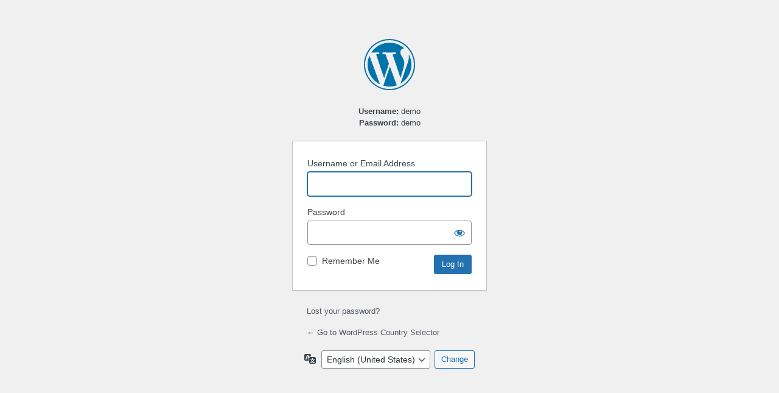

--- FILE ---
content_type: text/html; charset=UTF-8
request_url: https://demos.welaunch.io/wordpress-country-selector/wp-login.php?redirect_to=https%3A%2F%2Fdemos.welaunch.io%2Fwordpress-country-selector%2Fwp-admin%2Fadmin.php%3Fpage%3Dwordpress_country_selector_options_options%26tab%3D1&reauth=1
body_size: 1726
content:
<!DOCTYPE html>
	<html lang="en-US">
	<head>
	<meta http-equiv="Content-Type" content="text/html; charset=UTF-8" />
	<title>Log In &lsaquo; WordPress Country Selector &#8212; WordPress</title>
	<meta name='robots' content='noindex, nofollow, noarchive' />
<link rel='stylesheet' id='dashicons-css' href='https://demos.welaunch.io/wordpress-country-selector/wp-includes/css/dashicons.css?ver=867ed76494da4dc8b076ce5fb07bbaea' type='text/css' media='all' />
<link rel='stylesheet' id='buttons-css' href='https://demos.welaunch.io/wordpress-country-selector/wp-includes/css/buttons.css?ver=867ed76494da4dc8b076ce5fb07bbaea' type='text/css' media='all' />
<link rel='stylesheet' id='forms-css' href='https://demos.welaunch.io/wordpress-country-selector/wp-admin/css/forms.css?ver=867ed76494da4dc8b076ce5fb07bbaea' type='text/css' media='all' />
<link rel='stylesheet' id='l10n-css' href='https://demos.welaunch.io/wordpress-country-selector/wp-admin/css/l10n.css?ver=867ed76494da4dc8b076ce5fb07bbaea' type='text/css' media='all' />
<link rel='stylesheet' id='login-css' href='https://demos.welaunch.io/wordpress-country-selector/wp-admin/css/login.css?ver=867ed76494da4dc8b076ce5fb07bbaea' type='text/css' media='all' />
	<meta name='referrer' content='strict-origin-when-cross-origin' />
		<meta name="viewport" content="width=device-width, initial-scale=1.0" />
		</head>
	<body class="login no-js login-action-login wp-core-ui  locale-en-us">
	<script type="text/javascript">
/* <![CDATA[ */
document.body.className = document.body.className.replace('no-js','js');
/* ]]> */
</script>

				<h1 class="screen-reader-text">Log In</h1>
			<div id="login">
		<h1 role="presentation" class="wp-login-logo"><a href="https://wordpress.org/">Powered by WordPress</a></h1>
	<p style="text-align:center;"><strong>Username:</strong> demo<br/><strong>Password:</strong> demo</p>

		<form name="loginform" id="loginform" action="https://demos.welaunch.io/wordpress-country-selector/wp-login.php" method="post">
			<p>
				<label for="user_login">Username or Email Address</label>
				<input type="text" name="log" id="user_login" class="input" value="" size="20" autocapitalize="off" autocomplete="username" required="required" />
			</p>

			<div class="user-pass-wrap">
				<label for="user_pass">Password</label>
				<div class="wp-pwd">
					<input type="password" name="pwd" id="user_pass" class="input password-input" value="" size="20" autocomplete="current-password" spellcheck="false" required="required" />
					<button type="button" class="button button-secondary wp-hide-pw hide-if-no-js" data-toggle="0" aria-label="Show password">
						<span class="dashicons dashicons-visibility" aria-hidden="true"></span>
					</button>
				</div>
			</div>
						<p class="forgetmenot"><input name="rememberme" type="checkbox" id="rememberme" value="forever"  /> <label for="rememberme">Remember Me</label></p>
			<p class="submit">
				<input type="submit" name="wp-submit" id="wp-submit" class="button button-primary button-large" value="Log In" />
									<input type="hidden" name="redirect_to" value="https://demos.welaunch.io/wordpress-country-selector/wp-admin/admin.php?page=wordpress_country_selector_options_options&amp;tab=1" />
									<input type="hidden" name="testcookie" value="1" />
			</p>
		</form>

					<p id="nav">
				<a class="wp-login-lost-password" href="https://demos.welaunch.io/wordpress-country-selector/wp-login.php?action=lostpassword">Lost your password?</a>			</p>
			<script type="text/javascript">
/* <![CDATA[ */
function wp_attempt_focus() {setTimeout( function() {try {d = document.getElementById( "user_login" );d.focus(); d.select();} catch( er ) {}}, 200);}
wp_attempt_focus();
if ( typeof wpOnload === 'function' ) { wpOnload() }
/* ]]> */
</script>
		<p id="backtoblog">
			<a href="https://demos.welaunch.io/wordpress-country-selector/">&larr; Go to WordPress Country Selector</a>		</p>
			</div>
				<div class="language-switcher">
				<form id="language-switcher" method="get">

					<label for="language-switcher-locales">
						<span class="dashicons dashicons-translation" aria-hidden="true"></span>
						<span class="screen-reader-text">
							Language						</span>
					</label>

					<select name="wp_lang" id="language-switcher-locales"><option value="en_US" lang="en" data-installed="1">English (United States)</option>
<option value="de_DE" lang="de" data-installed="1">Deutsch</option>
<option value="fr_FR" lang="fr" data-installed="1">Français</option>
<option value="it_IT" lang="it" data-installed="1">Italiano</option></select>
					
											<input type="hidden" name="redirect_to" value="https://demos.welaunch.io/wordpress-country-selector/wp-admin/admin.php?page=wordpress_country_selector_options_options&tab=1" />
					
					
						<input type="submit" class="button" value="Change">

					</form>
				</div>
			
	<script type="text/javascript" src="https://demos.welaunch.io/wordpress-country-selector/wp-includes/js/clipboard.js?ver=2.0.11" id="clipboard-js"></script>
<script type="text/javascript" src="https://demos.welaunch.io/wordpress-country-selector/wp-includes/js/jquery/jquery.js?ver=3.7.1" id="jquery-core-js"></script>
<script type="text/javascript" src="https://demos.welaunch.io/wordpress-country-selector/wp-includes/js/jquery/jquery-migrate.js?ver=3.4.1" id="jquery-migrate-js"></script>
<script type="text/javascript" id="zxcvbn-async-js-extra">
/* <![CDATA[ */
var _zxcvbnSettings = {"src":"https:\/\/demos.welaunch.io\/wordpress-country-selector\/wp-includes\/js\/zxcvbn.min.js"};
/* ]]> */
</script>
<script type="text/javascript" src="https://demos.welaunch.io/wordpress-country-selector/wp-includes/js/zxcvbn-async.js?ver=1.0" id="zxcvbn-async-js"></script>
<script type="text/javascript" src="https://demos.welaunch.io/wordpress-country-selector/wp-includes/js/dist/hooks.js?ver=5b4ec27a7b82f601224a" id="wp-hooks-js"></script>
<script type="text/javascript" src="https://demos.welaunch.io/wordpress-country-selector/wp-includes/js/dist/i18n.js?ver=2aff907006e2aa00e26e" id="wp-i18n-js"></script>
<script type="text/javascript" id="wp-i18n-js-after">
/* <![CDATA[ */
wp.i18n.setLocaleData( { 'text direction\u0004ltr': [ 'ltr' ] } );
/* ]]> */
</script>
<script type="text/javascript" id="password-strength-meter-js-extra">
/* <![CDATA[ */
var pwsL10n = {"unknown":"Password strength unknown","short":"Very weak","bad":"Weak","good":"Medium","strong":"Strong","mismatch":"Mismatch"};
/* ]]> */
</script>
<script type="text/javascript" src="https://demos.welaunch.io/wordpress-country-selector/wp-admin/js/password-strength-meter.js?ver=867ed76494da4dc8b076ce5fb07bbaea" id="password-strength-meter-js"></script>
<script type="text/javascript" src="https://demos.welaunch.io/wordpress-country-selector/wp-includes/js/underscore.min.js?ver=1.13.7" id="underscore-js"></script>
<script type="text/javascript" id="wp-util-js-extra">
/* <![CDATA[ */
var _wpUtilSettings = {"ajax":{"url":"\/wordpress-country-selector\/wp-admin\/admin-ajax.php"}};
/* ]]> */
</script>
<script type="text/javascript" src="https://demos.welaunch.io/wordpress-country-selector/wp-includes/js/wp-util.js?ver=867ed76494da4dc8b076ce5fb07bbaea" id="wp-util-js"></script>
<script type="text/javascript" src="https://demos.welaunch.io/wordpress-country-selector/wp-includes/js/dist/dom-ready.js?ver=5b9fa8df0892dc9a7c41" id="wp-dom-ready-js"></script>
<script type="text/javascript" src="https://demos.welaunch.io/wordpress-country-selector/wp-includes/js/dist/a11y.js?ver=55ca8e5ef2be0319312c" id="wp-a11y-js"></script>
<script type="text/javascript" id="user-profile-js-extra">
/* <![CDATA[ */
var userProfileL10n = {"user_id":"0","nonce":"6f321dfd87"};
/* ]]> */
</script>
<script type="text/javascript" src="https://demos.welaunch.io/wordpress-country-selector/wp-admin/js/user-profile.js?ver=867ed76494da4dc8b076ce5fb07bbaea" id="user-profile-js"></script>
	</body>
	</html>
	

--- FILE ---
content_type: text/css
request_url: https://demos.welaunch.io/wordpress-country-selector/wp-admin/css/forms.css?ver=867ed76494da4dc8b076ce5fb07bbaea
body_size: 8225
content:
/* Include margin and padding in the width calculation of input and textarea. */
input,
select,
textarea,
button {
	box-sizing: border-box;
	font-family: inherit;
	font-size: inherit;
	font-weight: inherit;
}

textarea,
input {
	font-size: 14px;
}

textarea {
	overflow: auto;
	padding: 2px 6px;
	/* inherits font size 14px */
	line-height: 1.42857143; /* 20px */
	resize: vertical;
}

input,
select {
	margin: 0 1px;
}

textarea.code {
	padding: 4px 6px 1px;
}

input[type="text"],
input[type="password"],
input[type="color"],
input[type="date"],
input[type="datetime"],
input[type="datetime-local"],
input[type="email"],
input[type="month"],
input[type="number"],
input[type="search"],
input[type="tel"],
input[type="time"],
input[type="url"],
input[type="week"],
select,
textarea {
	box-shadow: 0 0 0 transparent;
	border-radius: 4px;
	border: 1px solid #8c8f94;
	background-color: #fff;
	color: #2c3338;
}

input[type="text"],
input[type="password"],
input[type="date"],
input[type="datetime"],
input[type="datetime-local"],
input[type="email"],
input[type="month"],
input[type="number"],
input[type="search"],
input[type="tel"],
input[type="time"],
input[type="url"],
input[type="week"] {
	padding: 0 8px;
	/* inherits font size 14px */
	line-height: 2; /* 28px */
	/* Only necessary for IE11 */
	min-height: 30px;
}

::-webkit-datetime-edit {
	/* inherits font size 14px */
	line-height: 1.85714286; /* 26px */
}

input[type="text"]:focus,
input[type="password"]:focus,
input[type="color"]:focus,
input[type="date"]:focus,
input[type="datetime"]:focus,
input[type="datetime-local"]:focus,
input[type="email"]:focus,
input[type="month"]:focus,
input[type="number"]:focus,
input[type="search"]:focus,
input[type="tel"]:focus,
input[type="time"]:focus,
input[type="url"]:focus,
input[type="week"]:focus,
input[type="checkbox"]:focus,
input[type="radio"]:focus,
select:focus,
textarea:focus {
	border-color: #2271b1;
	box-shadow: 0 0 0 1px #2271b1;
	/* Only visible in Windows High Contrast mode */
	outline: 2px solid transparent;
}

/* rtl:ignore */
input[type="email"],
input[type="url"] {
	direction: ltr;
}

input[type="checkbox"],
input[type="radio"] {
	border: 1px solid #8c8f94;
	border-radius: 4px;
	background: #fff;
	color: #50575e;
	clear: none;
	cursor: pointer;
	display: inline-block;
	line-height: 0;
	height: 1rem;
	margin: -0.25rem 0.25rem 0 0;
	outline: 0;
	padding: 0 !important;
	text-align: center;
	vertical-align: middle;
	width: 1rem;
	min-width: 1rem;
	-webkit-appearance: none;
	box-shadow: inset 0 1px 2px rgba(0, 0, 0, 0.1);
	transition: .05s border-color ease-in-out;
}

input[type="radio"]:checked + label:before {
	color: #8c8f94;
}

.wp-core-ui input[type="reset"]:hover,
.wp-core-ui input[type="reset"]:active {
	color: #135e96;
}

td > input[type="checkbox"],
.wp-admin p input[type="checkbox"],
.wp-admin p input[type="radio"] {
	margin-top: 0;
}

.wp-admin p label input[type="checkbox"] {
	margin-top: -4px;
}

.wp-admin p label input[type="radio"] {
	margin-top: -2px;
}

input[type="radio"] {
	border-radius: 50%;
	margin-right: 0.25rem;
	/* 10px not sure if still necessary, comes from the MP6 redesign in r26072 */
	line-height: 0.71428571;
}

input[type="checkbox"]:checked::before,
input[type="radio"]:checked::before {
	float: left;
	display: inline-block;
	vertical-align: middle;
	width: 1rem;
	speak: never;
	-webkit-font-smoothing: antialiased;
	-moz-osx-font-smoothing: grayscale;
}

input[type="checkbox"]:checked::before {
	/* Use the "Yes" SVG Dashicon */
	content: url("data:image/svg+xml;utf8,%3Csvg%20xmlns%3D%27http%3A%2F%2Fwww.w3.org%2F2000%2Fsvg%27%20viewBox%3D%270%200%2020%2020%27%3E%3Cpath%20d%3D%27M14.83%204.89l1.34.94-5.81%208.38H9.02L5.78%209.67l1.34-1.25%202.57%202.4z%27%20fill%3D%27%233582c4%27%2F%3E%3C%2Fsvg%3E");
	margin: -0.1875rem 0 0 -0.25rem;
	height: 1.3125rem;
	width: 1.3125rem;
}

input[type="radio"]:checked::before {
	content: "";
	border-radius: 50%;
	width: 0.5rem; /* 8px */
	height: 0.5rem; /* 8px */
	margin: 0.1875rem; /* 3px */
	background-color: #3582c4;
	/* 16px not sure if still necessary, comes from the MP6 redesign in r26072 */
	line-height: 1.14285714;
}

@-moz-document url-prefix() {
	input[type="checkbox"],
	input[type="radio"],
	.form-table input.tog {
		margin-bottom: -1px;
	}
}

/* Search */
input[type="search"] {
	-webkit-appearance: textfield;
}

input[type="search"]::-webkit-search-decoration {
	display: none;
}

.wp-admin input[type="file"] {
	padding: 3px 0;
	cursor: pointer;
}

input.readonly,
input[readonly],
textarea.readonly,
textarea[readonly] {
	background-color: #f0f0f1;
}

::-webkit-input-placeholder {
	color: #646970;
}

::-moz-placeholder {
	color: #646970;
	opacity: 1;
}

:-ms-input-placeholder {
	color: #646970;
}

.form-invalid .form-required,
.form-invalid .form-required:focus,
.form-invalid.form-required input,
.form-invalid.form-required input:focus,
.form-invalid.form-required select,
.form-invalid.form-required select:focus {
	border-color: #d63638 !important;
	box-shadow: 0 0 2px rgba(214, 54, 56, 0.8);
}

.form-table .form-required.form-invalid td:after {
	content: "\f534";
	font: normal 20px/1 dashicons;
	color: #d63638;
	margin-left: -25px;
	vertical-align: middle;
}

/* Adjust error indicator for password layout */
.form-table .form-required.user-pass1-wrap.form-invalid td:after {
	content: "";
}

.form-table .form-required.user-pass1-wrap.form-invalid .password-input-wrapper:after {
	content: "\f534";
	font: normal 20px/1 dashicons;
	color: #d63638;
	margin: 0 6px 0 -29px;
	vertical-align: middle;
}

.form-input-tip {
	color: #646970;
}

input:disabled,
input.disabled,
select:disabled,
select.disabled,
textarea:disabled,
textarea.disabled {
	background: rgba(255, 255, 255, 0.5);
	border-color: rgba(220, 220, 222, 0.75);
	box-shadow: inset 0 1px 2px rgba(0, 0, 0, 0.04);
	color: rgba(44, 51, 56, 0.5);
}

input[type="file"]:disabled,
input[type="file"].disabled,
input[type="file"][aria-disabled="true"],
input[type="range"]:disabled,
input[type="range"].disabled,
input[type="range"][aria-disabled="true"] {
	background: none;
	box-shadow: none;
	cursor: default;
}

input[type="checkbox"]:disabled,
input[type="checkbox"].disabled,
input[type="checkbox"][aria-disabled="true"],
input[type="radio"]:disabled,
input[type="radio"].disabled,
input[type="radio"][aria-disabled="true"],
input[type="checkbox"]:disabled:checked:before,
input[type="checkbox"].disabled:checked:before,
input[type="radio"]:disabled:checked:before,
input[type="radio"].disabled:checked:before {
	opacity: 0.7;
	cursor: default;
}

/*------------------------------------------------------------------------------
  2.0 - Forms
------------------------------------------------------------------------------*/

/* Select styles are based on the default button in buttons.css */
.wp-core-ui select {
	font-size: 14px;
	line-height: 2; /* 28px */
	color: #2c3338;
	border-color: #8c8f94;
	box-shadow: none;
	border-radius: 3px;
	padding: 0 24px 0 8px;
	min-height: 30px;
	max-width: 25rem;
	-webkit-appearance: none;
	/* The SVG is arrow-down-alt2 from Dashicons. */
	background: #fff url('data:image/svg+xml;charset=US-ASCII,%3Csvg%20width%3D%2220%22%20height%3D%2220%22%20xmlns%3D%22http%3A%2F%2Fwww.w3.org%2F2000%2Fsvg%22%3E%3Cpath%20d%3D%22M5%206l5%205%205-5%202%201-7%207-7-7%202-1z%22%20fill%3D%22%23555%22%2F%3E%3C%2Fsvg%3E') no-repeat right 5px top 55%;
	background-size: 16px 16px;
	cursor: pointer;
	vertical-align: middle;
}

.wp-core-ui select:hover {
	color: #2271b1;
}

.wp-core-ui select:focus {
	border-color: #2271b1;
	color: #0a4b78;
	box-shadow: 0 0 0 1px #2271b1;
}

.wp-core-ui select:active {
	border-color: #8c8f94;
	box-shadow: none;
}

.wp-core-ui select.disabled,
.wp-core-ui select:disabled {
	color: #a7aaad;
	border-color: #dcdcde;
	background-color: #f6f7f7;
	/* The SVG is arrow-down-alt2 from Dashicons. */
	background-image: url('data:image/svg+xml;charset=US-ASCII,%3Csvg%20width%3D%2220%22%20height%3D%2220%22%20xmlns%3D%22http%3A%2F%2Fwww.w3.org%2F2000%2Fsvg%22%3E%3Cpath%20d%3D%22M5%206l5%205%205-5%202%201-7%207-7-7%202-1z%22%20fill%3D%22%23a0a5aa%22%2F%3E%3C%2Fsvg%3E');
	box-shadow: none;
	text-shadow: 0 1px 0 #fff;
	cursor: default;
	transform: none;
}

.wp-core-ui select[aria-disabled="true"] {
	cursor: default;
}

/* Reset Firefox inner outline that appears on :focus. */
/* This ruleset overrides the color change on :focus thus needs to be after select:focus. */
.wp-core-ui select:-moz-focusring {
	color: transparent;
	text-shadow: 0 0 0 #0a4b78;
}

/* Remove background focus style from IE11 while keeping focus style available on option elements. */
.wp-core-ui select::-ms-value {
	background: transparent;
	color: #50575e;
}

.wp-core-ui select:hover::-ms-value {
	color: #2271b1;
}

.wp-core-ui select:focus::-ms-value {
	color: #0a4b78;
}

.wp-core-ui select.disabled::-ms-value,
.wp-core-ui select:disabled::-ms-value {
	color: #a7aaad;
}

/* Hide the native down arrow for select element on IE. */
.wp-core-ui select::-ms-expand {
	display: none;
}

.wp-admin .button-cancel {
	display: inline-block;
	min-height: 28px;
	padding: 0 5px;
	line-height: 2;
}

.meta-box-sortables select {
	max-width: 100%;
}

.meta-box-sortables input {
	vertical-align: middle;
}

.misc-pub-post-status select {
	margin-top: 0;
}

.wp-core-ui select[multiple] {
	height: auto;
	padding-right: 8px;
	background: #fff;
}

.submit {
	padding: 1.5em 0;
	margin: 5px 0;
	border-bottom-left-radius: 3px;
	border-bottom-right-radius: 3px;
	border: none;
}

form p.submit a.cancel:hover {
	text-decoration: none;
}

p.submit {
	text-align: left;
	max-width: 100%;
	margin-top: 20px;
	padding-top: 10px;
}

.textright p.submit {
	border: none;
	text-align: right;
}

table.form-table + p.submit,
table.form-table + input + p.submit,
table.form-table + input + input + p.submit {
	border-top: none;
	padding-top: 0;
}

#minor-publishing-actions input,
#major-publishing-actions input,
#minor-publishing-actions .preview {
	text-align: center;
}

textarea.all-options,
input.all-options {
	width: 250px;
}

input.large-text,
textarea.large-text {
	width: 99%;
}

.regular-text {
	width: 25em;
}

input.small-text {
	width: 50px;
	padding: 0 6px;
}

label input.small-text {
	margin-top: -4px;
}

input[type="number"].small-text {
	width: 65px;
	padding-right: 0;
}

input.tiny-text {
	width: 35px;
}

input[type="number"].tiny-text {
	width: 45px;
	padding-right: 0;
}

#doaction,
#doaction2,
#post-query-submit {
	margin: 0 8px 0 0;
}

/* @since 5.7.0 secondary bulk action controls require JS. */
.no-js label[for="bulk-action-selector-bottom"],
.no-js select#bulk-action-selector-bottom,
.no-js input#doaction2,
.no-js label[for="new_role2"],
.no-js select#new_role2,
.no-js input#changeit2 {
	display: none;
}

.tablenav .actions select {
	float: left;
	margin-right: 6px;
	max-width: 12.5rem;
}

#timezone_string option {
	margin-left: 1em;
}

.wp-hide-pw > .dashicons,
.wp-cancel-pw > .dashicons {
	position: relative;
	top: 3px;
	width: 1.25rem;
	height: 1.25rem;
	top: 0.25rem;
	font-size: 20px;
}

.wp-cancel-pw .dashicons-no {
	display: none;
}

label,
#your-profile label + a {
	vertical-align: middle;
}

fieldset label,
#your-profile label + a {
	vertical-align: middle;
}

.options-media-php [for*="_size_"] {
	min-width: 10em;
	vertical-align: baseline;
}

.options-media-php .small-text[name*="_size_"] {
	margin: 0 0 1em;
}

.wp-generate-pw {
	margin-top: 1em;
	position: relative;
}

.wp-pwd button {
	height: min-content;
}

.wp-pwd button.pwd-toggle .dashicons {
	position: relative;
	top: 0.25rem;
}

.wp-pwd {
	margin-top: 1em;
	position: relative;
}

.mailserver-pass-wrap .wp-pwd {
	display: inline-block;
	margin-top: 0;
}

/* rtl:ignore */
#mailserver_pass {
	padding-right: 2.5rem;
}

/* rtl:ignore */
.mailserver-pass-wrap .button.wp-hide-pw {
	background: transparent;
	border: 1px solid transparent;
	box-shadow: none;
	font-size: 14px;
	line-height: 2;
	width: 2.5rem;
	min-width: 40px;
	margin: 0;
	padding: 0 9px;
	position: absolute;
	right: 0;
	top: 0;
}

.mailserver-pass-wrap .button.wp-hide-pw:hover {
	background: transparent;
	border-color: transparent;
}

.mailserver-pass-wrap .button.wp-hide-pw:focus {
	background: transparent;
	border-color: #3582c4;
	border-radius: 4px;
	box-shadow: 0 0 0 1px #3582c4;
	/* Only visible in Windows High Contrast mode */
	outline: 2px solid transparent;
}

.mailserver-pass-wrap .button.wp-hide-pw:active {
	background: transparent;
	box-shadow: none;
	transform: none;
}

#misc-publishing-actions label {
	vertical-align: baseline;
}

#pass-strength-result {
	background-color: #f0f0f1;
	border: 1px solid #dcdcde;
	color: #1d2327;
	margin: -1px 1px 5px;
	padding: 3px 5px;
	text-align: center;
	width: 25em;
	box-sizing: border-box;
	opacity: 0;
}

#pass-strength-result.short {
	background-color: #ffabaf;
	border-color: #e65054;
	opacity: 1;
}

#pass-strength-result.bad {
	background-color: #facfd2;
	border-color: #f86368;
	opacity: 1;
}

#pass-strength-result.good {
	background-color: #f5e6ab;
	border-color: #f0c33c;
	opacity: 1;
}

#pass-strength-result.strong {
	background-color: #b8e6bf;
	border-color: #68de7c;
	opacity: 1;
}

.password-input-wrapper {
	display: inline-block;
}

.password-input-wrapper input {
	font-family: Consolas, Monaco, monospace;
}

#pass1.short, #pass1-text.short {
	border-color: #e65054;
}

#pass1.bad, #pass1-text.bad {
	border-color: #f86368;
}

#pass1.good, #pass1-text.good {
	border-color: #f0c33c;
}

#pass1.strong, #pass1-text.strong {
	border-color: #68de7c;
}

#pass1:focus,
#pass1-text:focus {
	box-shadow: 0 0 0 2px #2271b1;
	/* Only visible in Windows High Contrast mode */
	outline: 2px solid transparent;
}

.pw-weak {
	display: none;
}

.indicator-hint {
	padding-top: 8px;
}

.wp-pwd [type="text"],
.wp-pwd [type="password"] {
	margin-bottom: 0;
	/* Same height as the buttons */
	min-height: 30px;
}

/* Hide the Edge "reveal password" native button */
.wp-pwd input::-ms-reveal {
	display: none;
}

#pass1-text,
.show-password #pass1 {
	display: none;
}

#pass1-text::-ms-clear {
	display: none;
}

.show-password #pass1-text {
	display: inline-block;
}

p.search-box {
	display: flex;
	flex-wrap: wrap;
	align-items: center;
	column-gap: 0.5rem;
	position: relative;
	float: right;
	margin: 11px 0;
}

.network-admin.themes-php p.search-box {
	clear: left;
}

.search-box input[name="s"],
.tablenav .search-plugins input[name="s"],
.tagsdiv .newtag {
	float: left;
	margin: 0 4px 0 0;
}

.js.plugins-php .search-box .wp-filter-search {
	margin: 0;
	width: 280px;
}

input[type="text"].ui-autocomplete-loading,
input[type="email"].ui-autocomplete-loading {
	background-image: url(../images/loading.gif);
	background-repeat: no-repeat;
	background-position: right 5px center;
	visibility: visible;
}

input.ui-autocomplete-input.open {
	border-bottom-color: transparent;
}

ul#add-to-blog-users {
	margin: 0 0 0 14px;
}

.ui-autocomplete {
	padding: 0;
	margin: 0;
	list-style: none;
	position: absolute;
	z-index: 10000;
	border: 1px solid #4f94d4;
	box-shadow: 0 1px 2px rgba(79, 148, 212, 0.8);
	background-color: #fff;
}

.ui-autocomplete li {
	margin-bottom: 0;
	padding: 4px 10px;
	white-space: nowrap;
	text-align: left;
	cursor: pointer;
}

/* Colors for the wplink toolbar autocomplete. */
.ui-autocomplete .ui-state-focus {
	background-color: #dcdcde;
}

/* Colors for the tags autocomplete. */
.wp-tags-autocomplete .ui-state-focus,
.wp-tags-autocomplete [aria-selected="true"] {
	background-color: #2271b1;
	color: #fff;
	/* Only visible in Windows High Contrast mode */
	outline: 2px solid transparent;
}

.button-add-site-icon {
	width: 100%;
	cursor: pointer;
	text-align: center;
	border: 1px dashed #c3c4c7;
	box-sizing: border-box;
	padding: 9px 0;
	line-height: 1.6;
	max-width: 270px;
	border-radius: 4px;
	background: #f0f0f1;
}

.button-add-site-icon:focus,
.button-add-site-icon:hover {
	background: #fff;
}

.button-add-site-icon:focus {
	background-color: #fff;
	border-color: #3582c4;
	border-style: solid;
	box-shadow: 0 0 0 1px #3582c4;
	outline: 2px solid transparent;
}

/*------------------------------------------------------------------------------
  15.0 - Comments Screen
------------------------------------------------------------------------------*/

.form-table {
	border-collapse: collapse;
	margin-top: 0.5em;
	width: 100%;
	clear: both;
}

.form-table,
.form-table td,
.form-table th,
.form-table td p {
	font-size: 14px;
}

.form-table td {
	margin-bottom: 9px;
	padding: 15px 10px;
	line-height: 1.3;
	vertical-align: middle;
}

.form-table th,
.form-wrap label {
	color: #1d2327;
	font-weight: 400;
	text-shadow: none;
	vertical-align: baseline;
}

.form-table th {
	vertical-align: top;
	text-align: left;
	padding: 20px 10px 20px 0;
	width: 200px;
	line-height: 1.3;
	font-weight: 600;
}

.form-table th.th-full, /* Not used by core. Back-compat for pre-4.8 */
.form-table .td-full {
	width: auto;
	padding: 20px 10px 20px 0;
	font-weight: 400;
}

.form-table td p {
	margin-top: 4px;
	margin-bottom: 0;
}

.form-table .date-time-doc {
	margin-top: 1em;
}

.form-table p.timezone-info {
	margin: 1em 0;
	display: flex;
	flex-direction: column;
}

#local-time {
	margin-top: 0.5em;
}

.form-table td fieldset label {
	margin: 0.35em 0 0.5em !important;
	display: inline-block;
}

.form-table td fieldset p label {
	margin-top: 0 !important;
}

.form-table td fieldset label,
.form-table td fieldset p,
.form-table td fieldset li {
	line-height: 1.4;
}

.form-table input.tog,
.form-table input[type="radio"] {
	margin-top: -4px;
	margin-right: 4px;
	float: none;
}

.form-table .pre {
	padding: 8px;
	margin: 0;
}

table.form-table td .updated {
	font-size: 13px;
}

table.form-table td .updated p {
	font-size: 13px;
	margin: 0.3em 0;
}

/*------------------------------------------------------------------------------
  18.0 - Users
------------------------------------------------------------------------------*/

#profile-page .form-table textarea {
	width: 500px;
	margin-bottom: 6px;
}

#profile-page .form-table #rich_editing {
	margin-right: 5px
}

#your-profile legend {
	font-size: 22px;
}

#display_name {
	width: 15em;
}

#adduser .form-field input,
#createuser .form-field input {
	width: 25em;
}

.color-option {
	display: inline-block;
	width: 24%;
	padding: 5px 15px 15px;
	box-sizing: border-box;
	margin-bottom: 3px;
}

.color-option:hover,
.color-option.selected {
	background: #dcdcde;
}

.color-palette {
	display: table;
	width: 100%;
	border-spacing: 0;
	border-collapse: collapse;
}
.color-palette .color-palette-shade,
.color-palette td {
	display: table-cell;
	height: 20px;
	padding: 0;
	border: none;
}

.color-option {
	cursor: pointer;
}

.create-application-password .form-field {
	max-width: 25em;
}

.create-application-password label {
	font-weight: 600;
}

.create-application-password p.submit {
	margin-bottom: 0;
	padding-bottom: 0;
	display: block;
}

#application-passwords-section .notice {
	margin-top: 20px;
	margin-bottom: 0;
	word-wrap: break-word;
}

.application-password-display input.code {
	margin-bottom: 6px;
	width: 19em;
}

.auth-app-card.card {
	max-width: 768px;
}

.authorize-application-php .form-wrap p {
	display: block;
}

/*------------------------------------------------------------------------------
  19.0 - Tools
------------------------------------------------------------------------------*/

.tool-box .title {
	margin: 8px 0;
	font-size: 18px;
	font-weight: 400;
	line-height: 24px;
}

.label-responsive {
	vertical-align: middle;
}

#export-filters p {
	margin: 0 0 1em;
}

#export-filters p.submit {
	margin: 7px 0 5px;
}

/* Card styles */

.card {
	position: relative;
	margin-top: 20px;
	padding: 0.7em 2em 1em;
	min-width: 255px;
	max-width: 520px;
	border: 1px solid #c3c4c7;
	box-shadow: 0 1px 1px rgba(0, 0, 0, 0.04);
	background: #fff;
	box-sizing: border-box;
}

/* Press this styles */

.pressthis h4 {
	margin: 2em 0 1em;
}

.pressthis textarea {
	width: 100%;
	font-size: 1em;
}

#pressthis-code-wrap {
	overflow: auto;
}

.pressthis-bookmarklet-wrapper {
	margin: 20px 0 8px;
	vertical-align: top;
	position: relative;
	z-index: 1;
}

.pressthis-bookmarklet,
.pressthis-bookmarklet:hover,
.pressthis-bookmarklet:focus,
.pressthis-bookmarklet:active {
	display: inline-block;
	position: relative;
	cursor: move;
	color: #2c3338;
	background: #dcdcde;
	border-radius: 5px;
	border: 1px solid #c3c4c7;
	font-style: normal;
	line-height: 16px;
	font-size: 14px;
	text-decoration: none;
}

.pressthis-bookmarklet:active {
	outline: none;
}

.pressthis-bookmarklet:after {
	content: "";
	width: 70%;
	height: 55%;
	z-index: -1;
	position: absolute;
	right: 10px;
	bottom: 9px;
	background: transparent;
	transform: skew(20deg) rotate(6deg);
	box-shadow: 0 10px 8px rgba(0, 0, 0, 0.6);
}

.pressthis-bookmarklet:hover:after {
	transform: skew(20deg) rotate(9deg);
	box-shadow: 0 10px 8px rgba(0, 0, 0, 0.7);
}

.pressthis-bookmarklet span {
	display: inline-block;
	margin: 0;
	padding: 0 12px 8px 9px;
}

.pressthis-bookmarklet span:before {
	color: #787c82;
	font: normal 20px/1 dashicons;
	content: "\f157";
	position: relative;
	display: inline-block;
	top: 4px;
	margin-right: 4px;
}

.pressthis-js-toggle {
	margin-left: 10px;
	padding: 0;
	height: auto;
	vertical-align: top;
}

/* to override the button class being applied */
.pressthis-js-toggle.button.button {
	margin-left: 10px;
	padding: 0;
	height: auto;
	vertical-align: top;
}

.pressthis-js-toggle .dashicons {
	margin: 5px 8px 6px 7px;
	color: #50575e;
}

/*------------------------------------------------------------------------------
  20.0 - Settings
------------------------------------------------------------------------------*/

.timezone-info code {
	white-space: nowrap;
}

.defaultavatarpicker .avatar {
	margin: 2px 0;
	vertical-align: middle;
}

.options-general-php .date-time-text {
	display: inline-block;
	min-width: 10em;
}

.options-general-php input.small-text {
	width: 56px;
	margin: -2px 0;
}

.options-general-php .spinner {
	float: none;
	margin: -3px 3px 0;
}

.settings-php .language-install-spinner,
.options-general-php .language-install-spinner,
.user-edit-php .language-install-spinner,
.profile-php .language-install-spinner {
	display: inline-block;
	float: none;
	margin: -3px 5px 0;
	vertical-align: middle;
}

.form-table.permalink-structure .available-structure-tags {
	margin-top: 8px;
}

.form-table.permalink-structure .available-structure-tags ul {
	display: flex;
	flex-wrap: wrap;
	margin: 8px 0 0;
}

.form-table.permalink-structure .available-structure-tags li {
	margin: 6px 5px 0 0;
}

.form-table.permalink-structure .available-structure-tags li:last-child {
	margin-right: 0;
}

.form-table.permalink-structure .structure-selection .row {
	margin-bottom: 16px;
}

.form-table.permalink-structure .structure-selection .row > div {
	max-width: calc(100% - 24px);
	display: inline-flex;
	flex-direction: column;
}

.form-table.permalink-structure .structure-selection .row label {
	font-weight: 600;
}

.form-table.permalink-structure .structure-selection .row p {
	margin-top: 0;
}

/*------------------------------------------------------------------------------
  21.0 - Network Admin
------------------------------------------------------------------------------*/

.setup-php textarea {
	max-width: 100%;
}

.form-field #site-address {
	max-width: 25em;
}

.form-field #domain {
	max-width: 22em;
}

.form-field #site-title,
.form-field #admin-email,
.form-field #path,
.form-field #blog_registered,
.form-field #blog_last_updated {
	max-width: 25em;
}

.form-field #path {
	margin-bottom: 5px;
}

#search-users,
#search-sites {
	max-width: 60%;
}

.configuration-rules-label {
	font-weight: 600;
	margin-bottom: 4px;
}

/*------------------------------------------------------------------------------
   Credentials check dialog for Install and Updates
------------------------------------------------------------------------------*/

.request-filesystem-credentials-dialog {
	display: none;
	/* The customizer uses visibility: hidden on the body for full-overlays. */
	visibility: visible;
}

.request-filesystem-credentials-dialog .notification-dialog {
	top: 10%;
	max-height: 85%;
}

.request-filesystem-credentials-dialog-content {
	margin: 25px;
}

#request-filesystem-credentials-title {
	font-size: 1.3em;
	margin: 1em 0;
}

.request-filesystem-credentials-form legend {
	font-size: 1em;
	padding: 1.33em 0;
	font-weight: 600;
}

.request-filesystem-credentials-form input[type="text"],
.request-filesystem-credentials-form input[type="password"] {
	display: block;
}

.request-filesystem-credentials-dialog input[type="text"],
.request-filesystem-credentials-dialog input[type="password"] {
	width: 100%;
}

.request-filesystem-credentials-form .field-title {
	font-weight: 600;
}

.request-filesystem-credentials-dialog label[for="hostname"],
.request-filesystem-credentials-dialog label[for="public_key"],
.request-filesystem-credentials-dialog label[for="private_key"] {
	display: block;
	margin-bottom: 1em;
}

.request-filesystem-credentials-dialog .ftp-username,
.request-filesystem-credentials-dialog .ftp-password {
	float: left;
	width: 48%;
}

.request-filesystem-credentials-dialog .ftp-password {
	margin-left: 4%;
}

.request-filesystem-credentials-dialog .request-filesystem-credentials-action-buttons {
	text-align: right;
}

.request-filesystem-credentials-dialog label[for="ftp"] {
	margin-right: 10px;
}

.request-filesystem-credentials-dialog #auth-keys-desc {
	margin-bottom: 0;
}

#request-filesystem-credentials-dialog .button:not(:last-child) {
	margin-right: 10px;
}

#request-filesystem-credentials-form .cancel-button {
	display: none;
}

#request-filesystem-credentials-dialog .cancel-button {
	display: inline;
}

.request-filesystem-credentials-dialog .ftp-username,
.request-filesystem-credentials-dialog .ftp-password {
	float: none;
	width: auto;
}

.request-filesystem-credentials-dialog .ftp-username {
	margin-bottom: 1em;
}

.request-filesystem-credentials-dialog .ftp-password {
	margin: 0;
}

.request-filesystem-credentials-dialog .ftp-password em {
	color: #8c8f94;
}

.request-filesystem-credentials-dialog label {
	display: block;
	line-height: 1.5;
	margin-bottom: 1em;
}

.request-filesystem-credentials-form legend {
	padding-bottom: 0;
}

.request-filesystem-credentials-form #ssh-keys legend {
	font-size: 1.3em;
}

.request-filesystem-credentials-form .notice {
	margin: 0 0 20px;
	clear: both;
}

/*------------------------------------------------------------------------------
   Privacy Policy settings screen
------------------------------------------------------------------------------*/
.tools-privacy-policy-page form {
	margin-bottom: 1.3em;
}

.tools-privacy-policy-page input.button {
	margin: 0 1px 0 6px;
}

.tools-privacy-policy-page select {
	margin: 0 1px 0.5em 6px;
}

.tools-privacy-edit {
	margin: 1.5em 0;
}

.tools-privacy-policy-page span {
	line-height: 2;
}

.privacy_requests .column-email {
	width: 40%;
}

.privacy_requests .column-type {
	text-align: center;
}

.privacy_requests thead td:first-child,
.privacy_requests tfoot td:first-child {
	border-left: 4px solid #fff;
}

.privacy_requests tbody th {
	border-left: 4px solid #fff;
	background: #fff;
	box-shadow: inset 0 -1px 0 rgba(0, 0, 0, 0.1);
}

.privacy_requests .row-actions {
	color: #787c82;
}

.privacy_requests .row-actions.processing {
	position: static;
}

.privacy_requests tbody .has-request-results th {
	box-shadow: none;
}

.privacy_requests tbody .request-results th .notice {
	margin: 0 0 5px;
}

.privacy_requests tbody td {
	background: #fff;
	box-shadow: inset 0 -1px 0 rgba(0, 0, 0, 0.1);
}

.privacy_requests tbody .has-request-results td {
	box-shadow: none;
}

.privacy_requests .next_steps .button {
	word-wrap: break-word;
	white-space: normal;
}

.privacy_requests .status-request-confirmed th,
.privacy_requests .status-request-confirmed td {
	background-color: #fff;
	border-left-color: #72aee6;
}

.privacy_requests .status-request-failed th,
.privacy_requests .status-request-failed td {
	background-color: #f6f7f7;
	border-left-color: #d63638;
}

.privacy_requests .export_personal_data_failed a {
	vertical-align: baseline;
}

.status-label {
	font-weight: 600;
}

.status-label.status-request-pending {
	font-weight: 400;
	font-style: italic;
	color: #646970;
}

.status-label.status-request-failed {
	color: #d63638;
	font-weight: 600;
}

.wp-privacy-request-form {
	clear: both;
}

.wp-privacy-request-form-field {
	margin: 1.5em 0;
}

.wp-privacy-request-form input {
	margin: 0;
}

.email-personal-data::before {
	display: inline-block;
	font: normal 20px/1 dashicons;
	margin: 3px 5px 0 -2px;
	speak: never;
	-webkit-font-smoothing: antialiased;
	-moz-osx-font-smoothing: grayscale;
	vertical-align: top;
}

.email-personal-data--sending::before {
	color: #d63638;
	content: "\f463";
	animation: rotation 2s infinite linear;
}

.email-personal-data--sent::before {
	color: #68de7c;
	content: "\f147";
}


/* =Media Queries
-------------------------------------------------------------- */

@media screen and (max-width: 782px) {
	/* Input Elements */
	textarea {
		-webkit-appearance: none;
	}

	input[type="text"],
	input[type="password"],
	input[type="date"],
	input[type="datetime"],
	input[type="datetime-local"],
	input[type="email"],
	input[type="month"],
	input[type="number"],
	input[type="search"],
	input[type="tel"],
	input[type="time"],
	input[type="url"],
	input[type="week"] {
		-webkit-appearance: none;
		padding: 3px 10px;
		/* Only necessary for IE11 */
		min-height: 40px;
	}

	::-webkit-datetime-edit {
		line-height: 1.875; /* 30px */
	}

	input[type="checkbox"],
	.widefat th input[type="checkbox"],
	.widefat thead td input[type="checkbox"],
	.widefat tfoot td input[type="checkbox"] {
		-webkit-appearance: none;
	}

	.widefat th input[type="checkbox"],
	.widefat thead td input[type="checkbox"],
	.widefat tfoot td input[type="checkbox"] {
		margin-bottom: 8px;
	}

	input[type="checkbox"]:checked:before,
	.widefat th input[type="checkbox"]:before,
	.widefat thead td input[type="checkbox"]:before,
	.widefat tfoot td input[type="checkbox"]:before {
		width: 1.875rem;
		height: 1.875rem;
		margin: -0.1875rem -0.3125rem;
	}

	input[type="radio"],
	input[type="checkbox"] {
		height: 1.5625rem;
		width: 1.5625rem;
	}

	.wp-admin p input[type="checkbox"],
	.wp-admin p input[type="radio"] {
		margin-top: -0.1875rem;
	}

	input[type="radio"]:checked:before {
		vertical-align: middle;
		width: 0.5625rem;
		height: 0.5625rem;
		margin: 0.4375rem;
		line-height: 0.76190476;
	}

	.wp-upload-form input[type="submit"] {
		margin-top: 10px;
	}

	.wp-core-ui select,
	.wp-admin .form-table select {
		min-height: 40px;
		font-size: 16px;
		line-height: 1.625; /* 26px */
		padding: 5px 24px 5px 8px;
	}

	.wp-admin .button-cancel {
		margin-bottom: 0;
		padding: 2px 0;
		font-size: 14px;
		vertical-align: middle;
	}

	#adduser .form-field input,
	#createuser .form-field input {
		width: 100%;
	}

	.form-table {
		box-sizing: border-box;
	}

	.form-table th,
	.form-table td,
	.label-responsive {
		display: block;
		width: auto;
		vertical-align: middle;
	}

	.label-responsive {
		margin: 0.5em 0;
	}

	.export-filters li {
		margin-bottom: 0;
	}

	.form-table .color-palette .color-palette-shade,
	.form-table .color-palette td {
		display: table-cell;
		width: 15px;
		height: 30px;
		padding: 0;
	}

	.form-table .color-palette {
		margin-right: 10px;
	}

	textarea,
	input {
		font-size: 16px;
	}

	.form-table td input[type="text"],
	.form-table td input[type="email"],
	.form-table td input[type="password"],
	.form-table td select,
	.form-table td textarea,
	.form-table span.description,
	#profile-page .form-table textarea {
		width: 100%;
		display: block;
		max-width: none;
		box-sizing: border-box;
	}

	.form-table .form-required.form-invalid td:after {
		float: right;
		margin: -30px 3px 0 0;
	}

	input[type="text"].small-text,
	input[type="search"].small-text,
	input[type="password"].small-text,
	input[type="number"].small-text,
	input[type="number"].small-text,
	.form-table input[type="text"].small-text {
		width: auto;
		max-width: 4.375em; /* 70px, enough for 4 digits to fit comfortably */
		display: inline;
		padding: 3px 6px;
		margin: 0 3px;
	}

	.form-table .regular-text ~ input[type="text"].small-text {
		margin-top: 5px;
	}

	#pass-strength-result {
		width: 100%;
		box-sizing: border-box;
		padding: 8px;
	}

	.password-input-wrapper {
		display: block;
	}

	p.search-box {
		float: none;
		width: 100%;
		margin-bottom: 20px;
		display: flex;
	}

	p.search-box input[name="s"] {
		float: none;
		width: 100%;
		margin-bottom: 10px;
		vertical-align: middle;
	}

	p.search-box input[type="submit"] {
		margin-bottom: 10px;
	}

	.form-table span.description {
		display: inline;
		padding: 4px 0 0;
		line-height: 1.4;
		font-size: 14px;
	}

	.form-table th {
		padding: 10px 0 0;
		border-bottom: 0;
	}

	.form-table td {
		margin-bottom: 0;
		padding: 4px 0 6px;
	}

	.form-table.permalink-structure td code {
		display: inline-block;
	}

	.form-table.permalink-structure .structure-selection {
		margin-top: 8px;
	}

	.form-table.permalink-structure .structure-selection .row > div {
		max-width: calc(100% - 36px);
		width: 100%;
	}

	.form-table.permalink-structure td input[type="text"] {
		margin-top: 4px;
	}

	.form-table input.regular-text {
		width: 100%;
	}

	.form-table label {
		font-size: 14px;
	}

	.form-table td > label:first-child {
		display: inline-block;
		margin-top: 0.35em;
	}

	.background-position-control .button-group > label {
		font-size: 0;
	}

	.form-table fieldset label {
		display: block;
	}

	.form-field #domain {
		max-width: none;
	}

	/* New Password */
	.wp-pwd {
		position: relative;
	}

	/* Needs higher specificity than normal input type text and password. */
	#profile-page .form-table #pass1 {
		padding-right: 90px;
	}

	.wp-pwd button.button {
		background: transparent;
		border: 1px solid transparent;
		box-shadow: none;
		line-height: 2;
		margin: 0;
		padding: 5px 9px;
		position: absolute;
		right: 0;
		top: 0;
		width: 2.375rem;
		height: 2.375rem;
		min-width: 40px;
		min-height: 40px;
	}

	.wp-pwd button.wp-hide-pw {
		right: 2.5rem;
	}

	body.user-new-php .wp-pwd button.wp-hide-pw {
		right: 0;
	}

	.wp-pwd button.button:hover,
	.wp-pwd button.button:focus {
		background: transparent;
	}

	.wp-pwd button.button:active {
		background: transparent;
		box-shadow: none;
		transform: none;
	}

	.wp-pwd .button .text {
		display: none;
	}

	.wp-pwd [type="text"],
	.wp-pwd [type="password"] {
		line-height: 2;
		padding-right: 5rem;
	}

	body.user-new-php .wp-pwd [type="text"],
	body.user-new-php .wp-pwd [type="password"] {
		padding-right: 2.5rem;
	}

	.wp-cancel-pw .dashicons-no {
		display: inline-block;
	}

	.mailserver-pass-wrap .wp-pwd {
		display: block;
	}

	/* rtl:ignore */
	#mailserver_pass {
		padding-left: 10px;
	}

	.options-general-php input[type="text"].small-text {
		max-width: 6.25em;
		margin: 0;
	}

	/* Privacy Policy settings screen */
	.tools-privacy-policy-page form.wp-create-privacy-page {
		margin-bottom: 1em;
	}

	.tools-privacy-policy-page input#set-page,
	.tools-privacy-policy-page select {
		margin: 10px 0 0;
	}

	.tools-privacy-policy-page .wp-create-privacy-page span {
		display: block;
		margin-bottom: 1em;
	}

	.tools-privacy-policy-page .wp-create-privacy-page .button {
		margin-left: 0;
	}

	.wp-list-table.privacy_requests tr:not(.inline-edit-row):not(.no-items) td.column-primary:not(.check-column) {
		display: table-cell;
	}

	.wp-list-table.privacy_requests.widefat th input,
	.wp-list-table.privacy_requests.widefat thead td input {
		margin-left: 5px;
	}

	.wp-privacy-request-form-field input[type="text"] {
		width: 100%;
		margin-bottom: 10px;
		vertical-align: middle;
	}

	.regular-text {
		max-width: 100%;
	}
}

@media only screen and (max-width: 768px) {
	.form-field input[type="text"],
	.form-field input[type="email"],
	.form-field input[type="password"],
	.form-field select,
	.form-field textarea {
		width: 99%;
	}

	.form-wrap .form-field {
		padding: 0;
	}
}

@media only screen and (max-height: 480px), screen and (max-width: 450px) {
	/* Request Credentials / File Editor Warning */
	.request-filesystem-credentials-dialog .notification-dialog,
	.file-editor-warning .notification-dialog {
		width: 100%;
		height: 100%;
		max-height: 100%;
		position: fixed;
		top: 0;
		margin: 0;
		left: 0;
	}
}

/* Smartphone */
@media screen and (max-width: 600px) {
	/* Color Picker Options */
	.color-option {
		width: 49%;
	}
}

@media only screen and (max-width: 320px) {
	.options-general-php .date-time-text.date-time-custom-text {
		min-width: 0;
		margin-right: 0.5em;
	}
}

@keyframes rotation {
	0% {
		transform: rotate(0deg);
	}
	100% {
		transform: rotate(359deg);
	}
}


--- FILE ---
content_type: text/css
request_url: https://demos.welaunch.io/wordpress-country-selector/wp-admin/css/l10n.css?ver=867ed76494da4dc8b076ce5fb07bbaea
body_size: 1091
content:
/*------------------------------------------------------------------------------
  27.0 - Localization
------------------------------------------------------------------------------*/

/* RTL except Hebrew (see below): Tahoma as the first font; */
body.rtl,
body.rtl .press-this a.wp-switch-editor {
	font-family: Tahoma, Arial, sans-serif;
}

/* Arial is best for RTL headings. */
.rtl h1,
.rtl h2,
.rtl h3,
.rtl h4,
.rtl h5,
.rtl h6 {
	font-family: Arial, sans-serif;
	font-weight: 600;
}

/* he_IL: Remove Tahoma from the font stack. Arial is best for Hebrew. */
body.locale-he-il,
body.locale-he-il .press-this a.wp-switch-editor {
	font-family: Arial, sans-serif;
}

/* he_IL: Have <em> be bold rather than italic. */
.locale-he-il em {
	font-style: normal;
	font-weight: 600;
}

/* zh_CN: Remove italic properties. */
.locale-zh-cn .howto,
.locale-zh-cn .tablenav .displaying-num,
.locale-zh-cn .js .input-with-default-title,
.locale-zh-cn .link-to-original,
.locale-zh-cn .inline-edit-row fieldset span.title,
.locale-zh-cn .inline-edit-row fieldset span.checkbox-title,
.locale-zh-cn #utc-time,
.locale-zh-cn #local-time,
.locale-zh-cn p.install-help,
.locale-zh-cn p.help,
.locale-zh-cn p.description,
.locale-zh-cn span.description,
.locale-zh-cn .form-wrap p {
	font-style: normal;
}

/* zh_CN: Enlarge dashboard widget 'Configure' link */
.locale-zh-cn .hdnle a { font-size: 12px; }

/* zn_CH: Enlarge font size, set font-size: normal */
.locale-zh-cn form.upgrade .hint { font-style: normal; font-size: 100%; }

/* zh_CN: Enlarge font-size. */
.locale-zh-cn #sort-buttons { font-size: 1em !important; }

/* de_DE: Text needs more space for translation */
.locale-de-de #customize-header-actions .button,
.locale-de-de-formal #customize-header-actions .button {
	padding: 0 5px 1px; /* default 0 10px 1px */
}
.locale-de-de #customize-header-actions .spinner,
.locale-de-de-formal #customize-header-actions .spinner {
	margin: 16px 3px 0; /* default 16px 4px 0 5px */
}
body[class*="locale-de-"] .inline-edit-row fieldset label span.title,
body[class*="locale-de-"] .inline-edit-row fieldset.inline-edit-date legend {
	width: 7em; /* default 6em */
}
body[class*="locale-de-"] .inline-edit-row fieldset label span.input-text-wrap,
body[class*="locale-de-"] .inline-edit-row fieldset .timestamp-wrap {
	margin-left: 7em; /* default 6em */
}

/* ru_RU: Text needs more room to breathe. */
.locale-ru-ru #adminmenu {
	width: inherit; /* back-compat for pre-3.2 */
}
.locale-ru-ru #adminmenu,
.locale-ru-ru #wpbody {
	margin-left: 0; /* back-compat for pre-3.2 */
}
.locale-ru-ru .inline-edit-row fieldset label span.title,
.locale-ru-ru .inline-edit-row fieldset.inline-edit-date legend {
	width: 8em; /* default 6em */
}
.locale-ru-ru .inline-edit-row fieldset label span.input-text-wrap,
.locale-ru-ru .inline-edit-row fieldset .timestamp-wrap {
	margin-left: 8em; /* default 6em */
}
.locale-ru-ru.post-php .tagsdiv .newtag,
.locale-ru-ru.post-new-php .tagsdiv .newtag {
	width: 165px; /* default 180px - 15px */
}
.locale-ru-ru.press-this .posting {
	margin-right: 277px; /* default 252px + 25px */
}
.locale-ru-ru .press-this-sidebar {
	width: 265px; /* default 240px + 25px */
}
.locale-ru-ru #customize-header-actions .button {
	padding: 0 5px 1px; /* default 0 10px 1px */
}
.locale-ru-ru #customize-header-actions .spinner {
	margin: 16px 3px 0; /* default 16px 4px 0 5px */
}

/* lt_LT: QuickEdit */
.locale-lt-lt .inline-edit-row fieldset label span.title,
.locale-lt-lt .inline-edit-row fieldset.inline-edit-date legend {
	width: 8em; /* default 6em */
}
.locale-lt-lt .inline-edit-row fieldset label span.input-text-wrap,
.locale-lt-lt .inline-edit-row fieldset .timestamp-wrap {
	margin-left: 8em; /* default 6em */
}

/* Fix overridden width for adjusted locales */
body[class*="locale-de-"] .quick-edit-row-post fieldset.inline-edit-col-right label span.title,
.locale-ru-ru .quick-edit-row-post fieldset.inline-edit-col-right label span.title,
.locale-lt-lt .quick-edit-row-post fieldset.inline-edit-col-right label span.title {
	width: auto;
}

@media screen and (max-width: 782px) {
	body[class*="locale-de-"] .inline-edit-row fieldset label span.input-text-wrap,
	body[class*="locale-de-"] .inline-edit-row fieldset .timestamp-wrap,
	.locale-ru-ru .inline-edit-row fieldset label span.input-text-wrap,
	.locale-ru-ru .inline-edit-row fieldset .timestamp-wrap,
	.locale-lt-lt .inline-edit-row fieldset label span.input-text-wrap,
	.locale-lt-lt .inline-edit-row fieldset .timestamp-wrap {
		margin-left: 0;
	}
}


--- FILE ---
content_type: text/css
request_url: https://demos.welaunch.io/wordpress-country-selector/wp-admin/css/login.css?ver=867ed76494da4dc8b076ce5fb07bbaea
body_size: 2417
content:
html,
body {
	height: 100%;
	margin: 0;
	padding: 0;
}

body {
	background: #f0f0f1;
	min-width: 0;
	color: #3c434a;
	font-family: -apple-system, BlinkMacSystemFont, "Segoe UI", Roboto, Oxygen-Sans, Ubuntu, Cantarell, "Helvetica Neue", sans-serif;
	font-size: 13px;
	line-height: 1.4;
}

a {
	color: #2271b1;
	transition-property: border, background, color;
	transition-duration: .05s;
	transition-timing-function: ease-in-out;
}

a {
	outline: 0;
}

a:hover,
a:active {
	color: #135e96;
}

a:focus {
	color: #043959;
	box-shadow: 0 0 0 2px #2271b1;
	/* Only visible in Windows High Contrast mode */
	outline: 2px solid transparent;
}

p {
	line-height: 1.5;
}

.login .message,
.login .notice,
.login .success {
	border-left: 4px solid #72aee6;
	padding: 12px;
	margin-left: 0;
	margin-bottom: 20px;
	background-color: #fff;
	box-shadow: 0 1px 1px 0 rgba(0, 0, 0, 0.1);
	word-wrap: break-word;
}

.login .success {
	border-left-color: #00a32a;
}

/* Match border color from common.css */
.login .notice-error {
	border-left-color: #d63638;
}

.login .login-error-list {
	list-style: none;
}

.login .login-error-list li + li {
	margin-top: 4px;
}

#loginform p.submit,
.login-action-lostpassword p.submit {
	border: none;
	margin: -10px 0 20px; /* May want to revisit this */
}

.login * {
	margin: 0;
	padding: 0;
}

.login .input::-ms-clear {
	display: none;
}

.login .pw-weak {
	margin-bottom: 15px;
}

.login .button.wp-hide-pw {
	background: transparent;
	border: 1px solid transparent;
	box-shadow: none;
	font-size: 14px;
	line-height: 2;
	width: 2.5rem;
	height: 2.5rem;
	min-width: 40px;
	min-height: 40px;
	margin: 0;
	padding: 5px 9px;
	position: absolute;
	right: 0;
	top: 0;
}

.login .button.wp-hide-pw:hover {
	background: transparent;
}

.login .button.wp-hide-pw:focus {
	background: transparent;
	border-color: #3582c4;
	box-shadow: 0 0 0 1px #3582c4;
	/* Only visible in Windows High Contrast mode */
	outline: 2px solid transparent;
}

.login .button.wp-hide-pw:active {
	background: transparent;
	box-shadow: none;
	transform: none;
}

.login .button.wp-hide-pw .dashicons {
	width: 1.25rem;
	height: 1.25rem;
	top: 0.25rem;
}

.login .wp-pwd {
	position: relative;
}

.no-js .hide-if-no-js {
	display: none;
}

.login form {
	margin-top: 20px;
	margin-left: 0;
	padding: 26px 24px;
	font-weight: 400;
	overflow: hidden;
	background: #fff;
	border: 1px solid #c3c4c7;
	box-shadow: 0 1px 3px rgba(0, 0, 0, 0.04);
}

.login form.shake {
	animation: shake 0.2s cubic-bezier(.19,.49,.38,.79) both;
	animation-iteration-count: 3;
	transform: translateX(0);
}

@keyframes shake {
	25% {
		transform: translateX(-20px);
	}
	75% {
		transform: translateX(20px);
	}
	100% {
		transform: translateX(0);
	}
}

@media (prefers-reduced-motion: reduce) {
	.login form.shake {
		animation: none;
		transform: none;
	}
}

.login-action-confirm_admin_email #login {
	width: 60vw;
	max-width: 650px;
	margin-top: -2vh;
}

@media screen and (max-width: 782px) {
	.login-action-confirm_admin_email #login {
		box-sizing: border-box;
		margin-top: 0;
		padding-left: 4vw;
		padding-right: 4vw;
		width: 100vw;
	}
}

.login form .forgetmenot {
	font-weight: 400;
	float: left;
	margin-bottom: 0;
}

.login .button-primary {
	float: right;
}

.login .reset-pass-submit {
	display: flex;
	flex-flow: row wrap;
	justify-content: space-between;
}

.login .reset-pass-submit .button {
	display: inline-block;
	float: none;
	margin-bottom: 6px;
}

.login .admin-email-confirm-form .submit {
	text-align: center;
}

.admin-email__later {
	text-align: left;
}

.login form p.admin-email__details {
	margin: 1.1em 0;
}

.login .admin-email__heading {
	border-bottom: 1px #f0f0f1 solid;
	color: #50575e;
	font-weight: normal;
	padding-bottom: 0.5em;
	text-align: left;
}

.admin-email__actions div {
	padding-top: 1.5em;
}

.login .admin-email__actions .button-primary {
	float: none;
	margin-left: 0.25em;
	margin-right: 0.25em;
}

#login form p {
	margin-bottom: 0;
}

#login form .indicator-hint,
#login #reg_passmail {
	margin-bottom: 16px;
}

#login form p.submit {
	margin: 0;
	padding: 0;
}

.login label {
	font-size: 14px;
	line-height: 1.5;
	display: inline-block;
	margin-bottom: 3px;
}

.login .forgetmenot label,
.login .pw-weak label {
	line-height: 1.5;
	vertical-align: baseline;
}

.login h1 {
	text-align: center;
}

.login h1 a {
	background-image: url(../images/w-logo-blue.png?ver=20131202);
	background-image: none, url(../images/wordpress-logo.svg?ver=20131107);
	background-size: 84px;
	background-position: center top;
	background-repeat: no-repeat;
	color: #3c434a;
	height: 84px;
	font-size: 20px;
	font-weight: 400;
	line-height: 1.3;
	margin: 0 auto 25px;
	padding: 0;
	text-decoration: none;
	width: 84px;
	text-indent: -9999px;
	outline: none;
	overflow: hidden;
	display: block;
}

#login {
	width: 320px;
	padding: 5% 0 0;
	margin: auto;
}

.login #nav,
.login #backtoblog {
	font-size: 13px;
	padding: 0 24px;
}

.login #nav {
	margin: 24px 0 0;
}

#backtoblog {
	margin: 16px 0;
	word-wrap: break-word;
}

.login #nav a,
.login #backtoblog a {
	text-decoration: none;
	color: #50575e;
}

.login #nav a:hover,
.login #backtoblog a:hover,
.login h1 a:hover {
	color: #135e96;
}

.login #nav a:focus,
.login #backtoblog a:focus,
.login h1 a:focus {
	color: #043959;
}

.login .privacy-policy-page-link {
	text-align: center;
	width: 100%;
	margin: 3em 0 2em;
}

.login form .input,
.login input[type="text"],
.login input[type="password"] {
	font-size: 24px;
	line-height: 1.33333333; /* 32px */
	width: 100%;
	border-width: 0.0625rem;
	padding: 0.1875rem 0.3125rem; /* 3px 5px */
	margin: 0 6px 16px 0;
	min-height: 40px;
	max-height: none;
}

.login input.password-input {
	font-family: Consolas, Monaco, monospace;
}

.js.login input.password-input {
	padding-right: 2.5rem;
}

.login form .input,
.login input[type="text"],
.login form input[type="checkbox"] {
	background: #fff;
}

.js.login-action-resetpass input[type="text"],
.js.login-action-resetpass input[type="password"],
.js.login-action-rp input[type="text"],
.js.login-action-rp input[type="password"] {
	margin-bottom: 0;
}

.login #pass-strength-result {
	font-weight: 600;
	margin: -1px 5px 16px 0;
	padding: 6px 5px;
	text-align: center;
	width: 100%;
}

body.interim-login {
	height: auto;
}

.interim-login #login {
	padding: 0;
	margin: 5px auto 20px;
}

.interim-login.login h1 a {
	width: auto;
}

.interim-login #login_error,
.interim-login.login .message {
	margin: 0 0 16px;
}

.interim-login.login form {
	margin: 0;
}

/* Hide visually but not from screen readers */
.screen-reader-text,
.screen-reader-text span {
	border: 0;
	clip: rect(1px, 1px, 1px, 1px);
	clip-path: inset(50%);
	height: 1px;
	margin: -1px;
	overflow: hidden;
	padding: 0;
	position: absolute;
	width: 1px;
	word-wrap: normal !important; /* many screen reader and browser combinations announce broken words as they would appear visually */
}

/* Hide the Edge "reveal password" native button */
input::-ms-reveal {
	display: none;
}

#language-switcher {
	padding: 0;
	overflow: visible;
	background: none;
	border: none;
	box-shadow: none;
}

#language-switcher select {
	margin-right: 0.25em;
}

.language-switcher {
	margin: 0 auto;
	padding: 0 0 24px;
	text-align: center;
}

.language-switcher label {
	margin-right: 0.25em;
}

.language-switcher label .dashicons {
	width: auto;
	height: auto;
}

.login .language-switcher .button {
	margin-bottom: 0;
}

@media screen and (max-height: 550px) {
	#login {
		padding: 20px 0;
	}

	#language-switcher {
		margin-top: 0;
	}
}


@media screen and (max-width: 782px) {
	.interim-login input[type=checkbox] {
		width: 1rem;
		height: 1rem;
	}

	.interim-login input[type=checkbox]:checked:before {
		width: 1.3125rem;
		height: 1.3125rem;
		margin: -0.1875rem 0 0 -0.25rem;
	}

	#language-switcher label,
	#language-switcher select {
		margin-right: 0;
	}
}

@media screen and (max-width: 400px) {
	.login .language-switcher .button {
		display: block;
		margin: 5px auto 0;
	}
}


--- FILE ---
content_type: application/javascript
request_url: https://demos.welaunch.io/wordpress-country-selector/wp-admin/js/user-profile.js?ver=867ed76494da4dc8b076ce5fb07bbaea
body_size: 4779
content:
/**
 * @output wp-admin/js/user-profile.js
 */

/* global ajaxurl, pwsL10n, userProfileL10n, ClipboardJS */
(function($) {
	var updateLock = false,
		isSubmitting = false,
		__ = wp.i18n.__,
		clipboard = new ClipboardJS( '.application-password-display .copy-button' ),
		$pass1Row,
		$pass1,
		$pass2,
		$weakRow,
		$weakCheckbox,
		$toggleButton,
		$submitButtons,
		$submitButton,
		currentPass,
		$form,
		originalFormContent,
		$passwordWrapper,
		successTimeout;

	function generatePassword() {
		if ( typeof zxcvbn !== 'function' ) {
			setTimeout( generatePassword, 50 );
			return;
		} else if ( ! $pass1.val() || $passwordWrapper.hasClass( 'is-open' ) ) {
			// zxcvbn loaded before user entered password, or generating new password.
			$pass1.val( $pass1.data( 'pw' ) );
			$pass1.trigger( 'pwupdate' );
			showOrHideWeakPasswordCheckbox();
		} else {
			// zxcvbn loaded after the user entered password, check strength.
			check_pass_strength();
			showOrHideWeakPasswordCheckbox();
		}

		/*
		 * This works around a race condition when zxcvbn loads quickly and
		 * causes `generatePassword()` to run prior to the toggle button being
		 * bound.
		 */
		bindToggleButton();

		// Install screen.
		if ( 1 !== parseInt( $toggleButton.data( 'start-masked' ), 10 ) ) {
			// Show the password not masked if admin_password hasn't been posted yet.
			$pass1.attr( 'type', 'text' );
		} else {
			// Otherwise, mask the password.
			$toggleButton.trigger( 'click' );
		}

		// Once zxcvbn loads, passwords strength is known.
		$( '#pw-weak-text-label' ).text( __( 'Confirm use of weak password' ) );

		// Focus the password field.
		if ( 'mailserver_pass' !== $pass1.prop('id' ) ) {
			$( $pass1 ).trigger( 'focus' );
		}
	}

	function bindPass1() {
		currentPass = $pass1.val();

		if ( 1 === parseInt( $pass1.data( 'reveal' ), 10 ) ) {
			generatePassword();
		}

		$pass1.on( 'input' + ' pwupdate', function () {
			if ( $pass1.val() === currentPass ) {
				return;
			}

			currentPass = $pass1.val();

			// Refresh password strength area.
			$pass1.removeClass( 'short bad good strong' );
			showOrHideWeakPasswordCheckbox();
		} );
	}

	function resetToggle( show ) {
		$toggleButton
			.attr({
				'aria-label': show ? __( 'Show password' ) : __( 'Hide password' )
			})
			.find( '.text' )
				.text( show ? __( 'Show' ) : __( 'Hide' ) )
			.end()
			.find( '.dashicons' )
				.removeClass( show ? 'dashicons-hidden' : 'dashicons-visibility' )
				.addClass( show ? 'dashicons-visibility' : 'dashicons-hidden' );
	}

	function bindToggleButton() {
		if ( !! $toggleButton ) {
			// Do not rebind.
			return;
		}
		$toggleButton = $pass1Row.find('.wp-hide-pw');
		$toggleButton.show().on( 'click', function () {
			if ( 'password' === $pass1.attr( 'type' ) ) {
				$pass1.attr( 'type', 'text' );
				resetToggle( false );
			} else {
				$pass1.attr( 'type', 'password' );
				resetToggle( true );
			}
		});
	}

	/**
	 * Handle the password reset button. Sets up an ajax callback to trigger sending
	 * a password reset email.
	 */
	function bindPasswordResetLink() {
		$( '#generate-reset-link' ).on( 'click', function() {
			var $this  = $(this),
				data = {
					'user_id': userProfileL10n.user_id, // The user to send a reset to.
					'nonce':   userProfileL10n.nonce    // Nonce to validate the action.
				};

				// Remove any previous error messages.
				$this.parent().find( '.notice-error' ).remove();

				// Send the reset request.
				var resetAction =  wp.ajax.post( 'send-password-reset', data );

				// Handle reset success.
				resetAction.done( function( response ) {
					addInlineNotice( $this, true, response );
				} );

				// Handle reset failure.
				resetAction.fail( function( response ) {
					addInlineNotice( $this, false, response );
				} );

		});

	}

	/**
	 * Helper function to insert an inline notice of success or failure.
	 *
	 * @param {jQuery Object} $this   The button element: the message will be inserted
	 *                                above this button
	 * @param {bool}          success Whether the message is a success message.
	 * @param {string}        message The message to insert.
	 */
	function addInlineNotice( $this, success, message ) {
		var resultDiv = $( '<div />', {
			role: 'alert'
		} );

		// Set up the notice div.
		resultDiv.addClass( 'notice inline' );

		// Add a class indicating success or failure.
		resultDiv.addClass( 'notice-' + ( success ? 'success' : 'error' ) );

		// Add the message, wrapping in a p tag, with a fadein to highlight each message.
		resultDiv.text( $( $.parseHTML( message ) ).text() ).wrapInner( '<p />');

		// Disable the button when the callback has succeeded.
		$this.prop( 'disabled', success );

		// Remove any previous notices.
		$this.siblings( '.notice' ).remove();

		// Insert the notice.
		$this.before( resultDiv );
	}

	function bindPasswordForm() {
		var $generateButton,
			$cancelButton;

		$pass1Row = $( '.user-pass1-wrap, .user-pass-wrap, .mailserver-pass-wrap, .reset-pass-submit' );

		// Hide the confirm password field when JavaScript support is enabled.
		$('.user-pass2-wrap').hide();

		$submitButton = $( '#submit, #wp-submit' ).on( 'click', function () {
			updateLock = false;
		});

		$submitButtons = $submitButton.add( ' #createusersub' );

		$weakRow = $( '.pw-weak' );
		$weakCheckbox = $weakRow.find( '.pw-checkbox' );
		$weakCheckbox.on( 'change', function() {
			$submitButtons.prop( 'disabled', ! $weakCheckbox.prop( 'checked' ) );
		} );

		$pass1 = $('#pass1, #mailserver_pass');
		if ( $pass1.length ) {
			bindPass1();
		} else {
			// Password field for the login form.
			$pass1 = $( '#user_pass' );
		}

		/*
		 * Fix a LastPass mismatch issue, LastPass only changes pass2.
		 *
		 * This fixes the issue by copying any changes from the hidden
		 * pass2 field to the pass1 field, then running check_pass_strength.
		 */
		$pass2 = $( '#pass2' ).on( 'input', function () {
			if ( $pass2.val().length > 0 ) {
				$pass1.val( $pass2.val() );
				$pass2.val('');
				currentPass = '';
				$pass1.trigger( 'pwupdate' );
			}
		} );

		// Disable hidden inputs to prevent autofill and submission.
		if ( $pass1.is( ':hidden' ) ) {
			$pass1.prop( 'disabled', true );
			$pass2.prop( 'disabled', true );
		}

		$passwordWrapper = $pass1Row.find( '.wp-pwd' );
		$generateButton  = $pass1Row.find( 'button.wp-generate-pw' );

		bindToggleButton();

		$generateButton.show();
		$generateButton.on( 'click', function () {
			updateLock = true;

			// Make sure the password fields are shown.
			$generateButton.not( '.skip-aria-expanded' ).attr( 'aria-expanded', 'true' );
			$passwordWrapper
				.show()
				.addClass( 'is-open' );

			// Enable the inputs when showing.
			$pass1.attr( 'disabled', false );
			$pass2.attr( 'disabled', false );

			// Set the password to the generated value.
			generatePassword();

			// Show generated password in plaintext by default.
			resetToggle ( false );

			// Generate the next password and cache.
			wp.ajax.post( 'generate-password' )
				.done( function( data ) {
					$pass1.data( 'pw', data );
				} );
		} );

		$cancelButton = $pass1Row.find( 'button.wp-cancel-pw' );
		$cancelButton.on( 'click', function () {
			updateLock = false;

			// Disable the inputs when hiding to prevent autofill and submission.
			$pass1.prop( 'disabled', true );
			$pass2.prop( 'disabled', true );

			// Clear password field and update the UI.
			$pass1.val( '' ).trigger( 'pwupdate' );
			resetToggle( false );

			// Hide password controls.
			$passwordWrapper
				.hide()
				.removeClass( 'is-open' );

			// Stop an empty password from being submitted as a change.
			$submitButtons.prop( 'disabled', false );

			$generateButton.attr( 'aria-expanded', 'false' );
		} );

		$pass1Row.closest( 'form' ).on( 'submit', function () {
			updateLock = false;

			$pass1.prop( 'disabled', false );
			$pass2.prop( 'disabled', false );
			$pass2.val( $pass1.val() );
		});
	}

	function check_pass_strength() {
		var pass1 = $('#pass1').val(), strength;

		$('#pass-strength-result').removeClass('short bad good strong empty');
		if ( ! pass1 || '' ===  pass1.trim() ) {
			$( '#pass-strength-result' ).addClass( 'empty' ).html( '&nbsp;' );
			return;
		}

		strength = wp.passwordStrength.meter( pass1, wp.passwordStrength.userInputDisallowedList(), pass1 );

		switch ( strength ) {
			case -1:
				$( '#pass-strength-result' ).addClass( 'bad' ).html( pwsL10n.unknown );
				break;
			case 2:
				$('#pass-strength-result').addClass('bad').html( pwsL10n.bad );
				break;
			case 3:
				$('#pass-strength-result').addClass('good').html( pwsL10n.good );
				break;
			case 4:
				$('#pass-strength-result').addClass('strong').html( pwsL10n.strong );
				break;
			case 5:
				$('#pass-strength-result').addClass('short').html( pwsL10n.mismatch );
				break;
			default:
				$('#pass-strength-result').addClass('short').html( pwsL10n.short );
		}
	}

	function showOrHideWeakPasswordCheckbox() {
		var passStrengthResult = $('#pass-strength-result');

		if ( passStrengthResult.length ) {
			var passStrength = passStrengthResult[0];

			if ( passStrength.className ) {
				$pass1.addClass( passStrength.className );
				if ( $( passStrength ).is( '.short, .bad' ) ) {
					if ( ! $weakCheckbox.prop( 'checked' ) ) {
						$submitButtons.prop( 'disabled', true );
					}
					$weakRow.show();
				} else {
					if ( $( passStrength ).is( '.empty' ) ) {
						$submitButtons.prop( 'disabled', true );
						$weakCheckbox.prop( 'checked', false );
					} else {
						$submitButtons.prop( 'disabled', false );
					}
					$weakRow.hide();
				}
			}
		}
	}

	// Debug information copy section.
	clipboard.on( 'success', function( e ) {
		var triggerElement = $( e.trigger ),
			successElement = $( '.success', triggerElement.closest( '.application-password-display' ) );

		// Clear the selection and move focus back to the trigger.
		e.clearSelection();

		// Show success visual feedback.
		clearTimeout( successTimeout );
		successElement.removeClass( 'hidden' );

		// Hide success visual feedback after 3 seconds since last success.
		successTimeout = setTimeout( function() {
			successElement.addClass( 'hidden' );
		}, 3000 );

		// Handle success audible feedback.
		wp.a11y.speak( __( 'Application password has been copied to your clipboard.' ) );
	} );

	$( function() {
		var $colorpicker, $stylesheet, user_id, current_user_id,
			select       = $( '#display_name' ),
			current_name = select.val(),
			greeting     = $( '#wp-admin-bar-my-account' ).find( '.display-name' );

		$( '#pass1' ).val( '' ).on( 'input' + ' pwupdate', check_pass_strength );
		$('#pass-strength-result').show();
		$('.color-palette').on( 'click', function() {
			$(this).siblings('input[name="admin_color"]').prop('checked', true);
		});

		if ( select.length ) {
			$('#first_name, #last_name, #nickname').on( 'blur.user_profile', function() {
				var dub = [],
					inputs = {
						display_nickname  : $('#nickname').val() || '',
						display_username  : $('#user_login').val() || '',
						display_firstname : $('#first_name').val() || '',
						display_lastname  : $('#last_name').val() || ''
					};

				if ( inputs.display_firstname && inputs.display_lastname ) {
					inputs.display_firstlast = inputs.display_firstname + ' ' + inputs.display_lastname;
					inputs.display_lastfirst = inputs.display_lastname + ' ' + inputs.display_firstname;
				}

				$.each( $('option', select), function( i, el ){
					dub.push( el.value );
				});

				$.each(inputs, function( id, value ) {
					if ( ! value ) {
						return;
					}

					var val = value.replace(/<\/?[a-z][^>]*>/gi, '');

					if ( inputs[id].length && $.inArray( val, dub ) === -1 ) {
						dub.push(val);
						$('<option />', {
							'text': val
						}).appendTo( select );
					}
				});
			});

			/**
			 * Replaces "Howdy, *" in the admin toolbar whenever the display name dropdown is updated for one's own profile.
			 */
			select.on( 'change', function() {
				if ( user_id !== current_user_id ) {
					return;
				}

				var display_name = this.value.trim() || current_name;

				greeting.text( display_name );
			} );
		}

		$colorpicker = $( '#color-picker' );
		$stylesheet = $( '#colors-css' );
		user_id = $( 'input#user_id' ).val();
		current_user_id = $( 'input[name="checkuser_id"]' ).val();

		$colorpicker.on( 'click.colorpicker', '.color-option', function() {
			var colors,
				$this = $(this);

			if ( $this.hasClass( 'selected' ) ) {
				return;
			}

			$this.siblings( '.selected' ).removeClass( 'selected' );
			$this.addClass( 'selected' ).find( 'input[type="radio"]' ).prop( 'checked', true );

			// Set color scheme.
			if ( user_id === current_user_id ) {
				// Load the colors stylesheet.
				// The default color scheme won't have one, so we'll need to create an element.
				if ( 0 === $stylesheet.length ) {
					$stylesheet = $( '<link rel="stylesheet" />' ).appendTo( 'head' );
				}
				$stylesheet.attr( 'href', $this.children( '.css_url' ).val() );

				// Repaint icons.
				if ( typeof wp !== 'undefined' && wp.svgPainter ) {
					try {
						colors = JSON.parse( $this.children( '.icon_colors' ).val() );
					} catch ( error ) {}

					if ( colors ) {
						wp.svgPainter.setColors( colors );
						wp.svgPainter.paint();
					}
				}

				// Update user option.
				$.post( ajaxurl, {
					action:       'save-user-color-scheme',
					color_scheme: $this.children( 'input[name="admin_color"]' ).val(),
					nonce:        $('#color-nonce').val()
				}).done( function( response ) {
					if ( response.success ) {
						$( 'body' ).removeClass( response.data.previousScheme ).addClass( response.data.currentScheme );
					}
				});
			}
		});

		bindPasswordForm();
		bindPasswordResetLink();
		$submitButtons.on( 'click', function() {
			isSubmitting = true;
		});

		$form = $( '#your-profile, #createuser' );
		originalFormContent = $form.serialize();
	});

	$( '#destroy-sessions' ).on( 'click', function( e ) {
		var $this = $(this);

		wp.ajax.post( 'destroy-sessions', {
			nonce: $( '#_wpnonce' ).val(),
			user_id: $( '#user_id' ).val()
		}).done( function( response ) {
			$this.prop( 'disabled', true );
			$this.siblings( '.notice' ).remove();
			$this.before( '<div class="notice notice-success inline" role="alert"><p>' + response.message + '</p></div>' );
		}).fail( function( response ) {
			$this.siblings( '.notice' ).remove();
			$this.before( '<div class="notice notice-error inline" role="alert"><p>' + response.message + '</p></div>' );
		});

		e.preventDefault();
	});

	window.generatePassword = generatePassword;

	// Warn the user if password was generated but not saved.
	$( window ).on( 'beforeunload', function () {
		if ( true === updateLock ) {
			return __( 'Your new password has not been saved.' );
		}
		if ( originalFormContent !== $form.serialize() && ! isSubmitting ) {
			return __( 'The changes you made will be lost if you navigate away from this page.' );
		}
	});

	/*
	 * We need to generate a password as soon as the Reset Password page is loaded,
	 * to avoid double clicking the button to retrieve the first generated password.
	 * See ticket #39638.
	 */
	$( function() {
		if ( $( '.reset-pass-submit' ).length ) {
			$( '.reset-pass-submit button.wp-generate-pw' ).trigger( 'click' );
		}
	});

})(jQuery);
